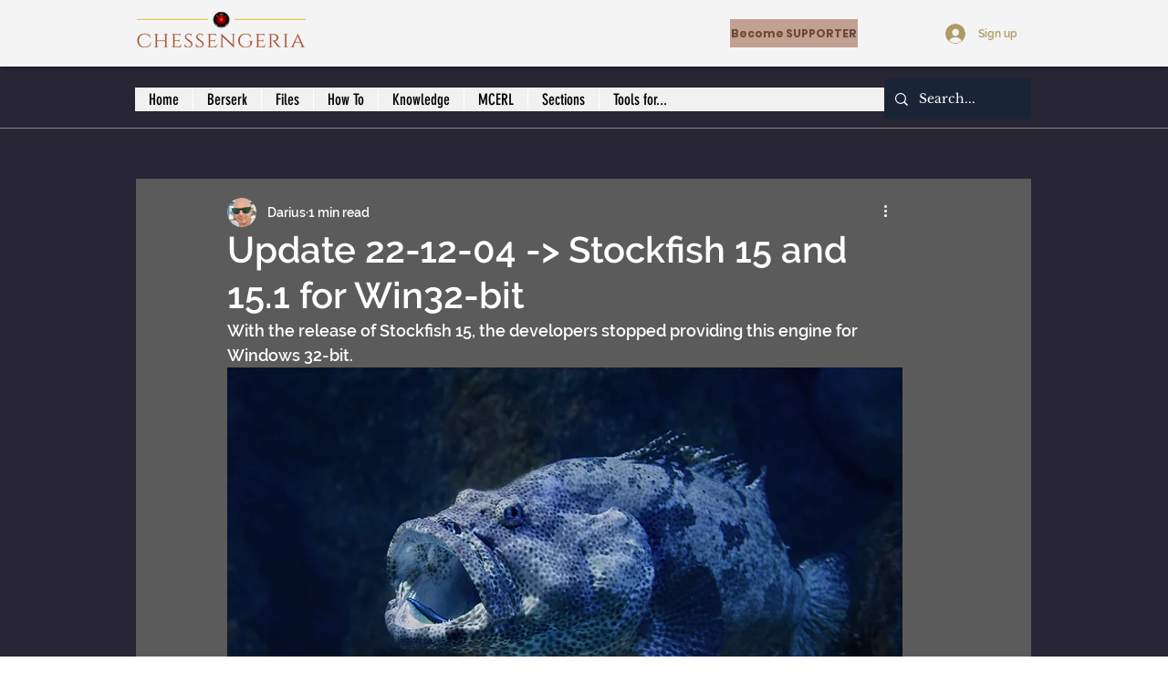

--- FILE ---
content_type: text/html; charset=utf-8
request_url: https://www.google.com/recaptcha/api2/aframe
body_size: 266
content:
<!DOCTYPE HTML><html><head><meta http-equiv="content-type" content="text/html; charset=UTF-8"></head><body><script nonce="UA5ert0El0xJkRz-QFgSig">/** Anti-fraud and anti-abuse applications only. See google.com/recaptcha */ try{var clients={'sodar':'https://pagead2.googlesyndication.com/pagead/sodar?'};window.addEventListener("message",function(a){try{if(a.source===window.parent){var b=JSON.parse(a.data);var c=clients[b['id']];if(c){var d=document.createElement('img');d.src=c+b['params']+'&rc='+(localStorage.getItem("rc::a")?sessionStorage.getItem("rc::b"):"");window.document.body.appendChild(d);sessionStorage.setItem("rc::e",parseInt(sessionStorage.getItem("rc::e")||0)+1);localStorage.setItem("rc::h",'1769490929635');}}}catch(b){}});window.parent.postMessage("_grecaptcha_ready", "*");}catch(b){}</script></body></html>